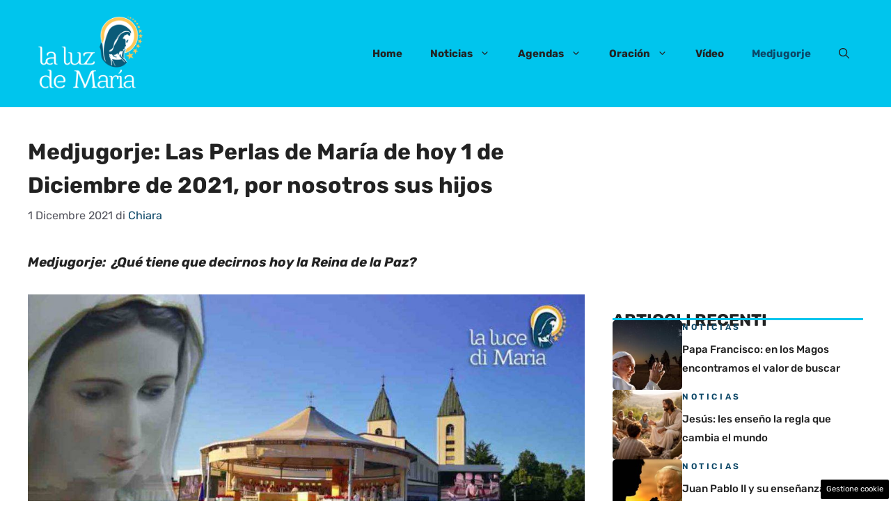

--- FILE ---
content_type: text/html; charset=UTF-8
request_url: https://www.laluzdemaria.com/2021/12/01/medjugorje-las-perlas-de-maria-de-hoy-1-de-diciembre-de-2021-por-nosotros-sus-hijos/
body_size: 16784
content:
<!DOCTYPE html> 
<html lang="it-IT"> 
<head>
<meta charset="UTF-8">
<link rel="preload" href="https://www.laluzdemaria.com/wp-content/cache/fvm/min/1749653008-csse1ba67da238255d9f002ee3ca889d9ad18cbf4b7ca6ff6f69b44cd9b5d9a7.css" as="style" media="all" /> 
<link rel="preload" href="https://www.laluzdemaria.com/wp-content/cache/fvm/min/1749653008-css427c9a801de133fe9a6ff5bab590498927a37f37cdc518f9c8d30005fcf64.css" as="style" media="all" /> 
<link rel="preload" href="https://www.laluzdemaria.com/wp-content/cache/fvm/min/1749653008-cssefd04fa262b882b1dda1f9be83de1605628854e46f45d3248bb55656ab84c.css" as="style" media="all" /> 
<link rel="preload" href="https://www.laluzdemaria.com/wp-content/cache/fvm/min/1749653008-cssb6bdf2602adcb5fc09be2f49b20e580ff3ff665277b0bc8f1e0c062da446b.css" as="style" media="all" />
<script data-cfasync="false">if(navigator.userAgent.match(/MSIE|Internet Explorer/i)||navigator.userAgent.match(/Trident\/7\..*?rv:11/i)){var href=document.location.href;if(!href.match(/[?&]iebrowser/)){if(href.indexOf("?")==-1){if(href.indexOf("#")==-1){document.location.href=href+"?iebrowser=1"}else{document.location.href=href.replace("#","?iebrowser=1#")}}else{if(href.indexOf("#")==-1){document.location.href=href+"&iebrowser=1"}else{document.location.href=href.replace("#","&iebrowser=1#")}}}}</script>
<script data-cfasync="false">class FVMLoader{constructor(e){this.triggerEvents=e,this.eventOptions={passive:!0},this.userEventListener=this.triggerListener.bind(this),this.delayedScripts={normal:[],async:[],defer:[]},this.allJQueries=[]}_addUserInteractionListener(e){this.triggerEvents.forEach(t=>window.addEventListener(t,e.userEventListener,e.eventOptions))}_removeUserInteractionListener(e){this.triggerEvents.forEach(t=>window.removeEventListener(t,e.userEventListener,e.eventOptions))}triggerListener(){this._removeUserInteractionListener(this),"loading"===document.readyState?document.addEventListener("DOMContentLoaded",this._loadEverythingNow.bind(this)):this._loadEverythingNow()}async _loadEverythingNow(){this._runAllDelayedCSS(),this._delayEventListeners(),this._delayJQueryReady(this),this._handleDocumentWrite(),this._registerAllDelayedScripts(),await this._loadScriptsFromList(this.delayedScripts.normal),await this._loadScriptsFromList(this.delayedScripts.defer),await this._loadScriptsFromList(this.delayedScripts.async),await this._triggerDOMContentLoaded(),await this._triggerWindowLoad(),window.dispatchEvent(new Event("wpr-allScriptsLoaded"))}_registerAllDelayedScripts(){document.querySelectorAll("script[type=fvmdelay]").forEach(e=>{e.hasAttribute("src")?e.hasAttribute("async")&&!1!==e.async?this.delayedScripts.async.push(e):e.hasAttribute("defer")&&!1!==e.defer||"module"===e.getAttribute("data-type")?this.delayedScripts.defer.push(e):this.delayedScripts.normal.push(e):this.delayedScripts.normal.push(e)})}_runAllDelayedCSS(){document.querySelectorAll("link[rel=fvmdelay]").forEach(e=>{e.setAttribute("rel","stylesheet")})}async _transformScript(e){return await this._requestAnimFrame(),new Promise(t=>{const n=document.createElement("script");let r;[...e.attributes].forEach(e=>{let t=e.nodeName;"type"!==t&&("data-type"===t&&(t="type",r=e.nodeValue),n.setAttribute(t,e.nodeValue))}),e.hasAttribute("src")?(n.addEventListener("load",t),n.addEventListener("error",t)):(n.text=e.text,t()),e.parentNode.replaceChild(n,e)})}async _loadScriptsFromList(e){const t=e.shift();return t?(await this._transformScript(t),this._loadScriptsFromList(e)):Promise.resolve()}_delayEventListeners(){let e={};function t(t,n){!function(t){function n(n){return e[t].eventsToRewrite.indexOf(n)>=0?"wpr-"+n:n}e[t]||(e[t]={originalFunctions:{add:t.addEventListener,remove:t.removeEventListener},eventsToRewrite:[]},t.addEventListener=function(){arguments[0]=n(arguments[0]),e[t].originalFunctions.add.apply(t,arguments)},t.removeEventListener=function(){arguments[0]=n(arguments[0]),e[t].originalFunctions.remove.apply(t,arguments)})}(t),e[t].eventsToRewrite.push(n)}function n(e,t){let n=e[t];Object.defineProperty(e,t,{get:()=>n||function(){},set(r){e["wpr"+t]=n=r}})}t(document,"DOMContentLoaded"),t(window,"DOMContentLoaded"),t(window,"load"),t(window,"pageshow"),t(document,"readystatechange"),n(document,"onreadystatechange"),n(window,"onload"),n(window,"onpageshow")}_delayJQueryReady(e){let t=window.jQuery;Object.defineProperty(window,"jQuery",{get:()=>t,set(n){if(n&&n.fn&&!e.allJQueries.includes(n)){n.fn.ready=n.fn.init.prototype.ready=function(t){e.domReadyFired?t.bind(document)(n):document.addEventListener("DOMContentLoaded2",()=>t.bind(document)(n))};const t=n.fn.on;n.fn.on=n.fn.init.prototype.on=function(){if(this[0]===window){function e(e){return e.split(" ").map(e=>"load"===e||0===e.indexOf("load.")?"wpr-jquery-load":e).join(" ")}"string"==typeof arguments[0]||arguments[0]instanceof String?arguments[0]=e(arguments[0]):"object"==typeof arguments[0]&&Object.keys(arguments[0]).forEach(t=>{delete Object.assign(arguments[0],{[e(t)]:arguments[0][t]})[t]})}return t.apply(this,arguments),this},e.allJQueries.push(n)}t=n}})}async _triggerDOMContentLoaded(){this.domReadyFired=!0,await this._requestAnimFrame(),document.dispatchEvent(new Event("DOMContentLoaded2")),await this._requestAnimFrame(),window.dispatchEvent(new Event("DOMContentLoaded2")),await this._requestAnimFrame(),document.dispatchEvent(new Event("wpr-readystatechange")),await this._requestAnimFrame(),document.wpronreadystatechange&&document.wpronreadystatechange()}async _triggerWindowLoad(){await this._requestAnimFrame(),window.dispatchEvent(new Event("wpr-load")),await this._requestAnimFrame(),window.wpronload&&window.wpronload(),await this._requestAnimFrame(),this.allJQueries.forEach(e=>e(window).trigger("wpr-jquery-load")),window.dispatchEvent(new Event("wpr-pageshow")),await this._requestAnimFrame(),window.wpronpageshow&&window.wpronpageshow()}_handleDocumentWrite(){const e=new Map;document.write=document.writeln=function(t){const n=document.currentScript,r=document.createRange(),i=n.parentElement;let a=e.get(n);void 0===a&&(a=n.nextSibling,e.set(n,a));const s=document.createDocumentFragment();r.setStart(s,0),s.appendChild(r.createContextualFragment(t)),i.insertBefore(s,a)}}async _requestAnimFrame(){return new Promise(e=>requestAnimationFrame(e))}static run(){const e=new FVMLoader(["keydown","mousemove","touchmove","touchstart","touchend","wheel"]);e._addUserInteractionListener(e)}}FVMLoader.run();</script>
<meta name='robots' content='index, follow, max-image-preview:large, max-snippet:-1, max-video-preview:-1' />
<meta name="viewport" content="width=device-width, initial-scale=1"><title>Medjugorje: Las Perlas de María de hoy 1 de Diciembre de 2021</title>
<meta name="description" content="Medjugorje, Mensaje del 25 de Febrero de 2000: “¡Queridos hijos! Despierten del sueño de incredulidad y pecado, ya que este es un tiempo de.." />
<link rel="canonical" href="https://www.laluzdemaria.com/2021/12/01/medjugorje-las-perlas-de-maria-de-hoy-1-de-diciembre-de-2021-por-nosotros-sus-hijos/" />
<meta property="og:locale" content="it_IT" />
<meta property="og:type" content="article" />
<meta property="og:title" content="Medjugorje: Las Perlas de María de hoy 1 de Diciembre de 2021" />
<meta property="og:description" content="Medjugorje, Mensaje del 25 de Febrero de 2000: “¡Queridos hijos! Despierten del sueño de incredulidad y pecado, ya que este es un tiempo de.." />
<meta property="og:url" content="https://www.laluzdemaria.com/2021/12/01/medjugorje-las-perlas-de-maria-de-hoy-1-de-diciembre-de-2021-por-nosotros-sus-hijos/" />
<meta property="og:site_name" content="La luz de Maria" />
<meta property="article:published_time" content="2021-12-01T17:12:56+00:00" />
<meta property="article:modified_time" content="2021-12-01T17:12:58+00:00" />
<meta property="og:image" content="https://www.laluzdemaria.com/wp-content/uploads/2019/11/Medjugorje.jpg" />
<meta property="og:image:width" content="1200" />
<meta property="og:image:height" content="513" />
<meta property="og:image:type" content="image/jpeg" />
<meta name="author" content="Chiara" />
<meta name="twitter:card" content="summary_large_image" />
<meta name="twitter:label1" content="Scritto da" />
<meta name="twitter:data1" content="Chiara" />
<meta name="twitter:label2" content="Tempo di lettura stimato" />
<meta name="twitter:data2" content="2 minuti" />
<script type="application/ld+json" class="yoast-schema-graph">{"@context":"https://schema.org","@graph":[{"@type":"Article","@id":"https://www.laluzdemaria.com/2021/12/01/medjugorje-las-perlas-de-maria-de-hoy-1-de-diciembre-de-2021-por-nosotros-sus-hijos/#article","isPartOf":{"@id":"https://www.laluzdemaria.com/2021/12/01/medjugorje-las-perlas-de-maria-de-hoy-1-de-diciembre-de-2021-por-nosotros-sus-hijos/"},"author":{"name":"Chiara","@id":"https://www.laluzdemaria.com/#/schema/person/ea3ea9bc94706981c62d4716c2cf668f"},"headline":"Medjugorje: Las Perlas de María de hoy 1 de Diciembre de 2021, por nosotros sus hijos","datePublished":"2021-12-01T17:12:56+00:00","dateModified":"2021-12-01T17:12:58+00:00","mainEntityOfPage":{"@id":"https://www.laluzdemaria.com/2021/12/01/medjugorje-las-perlas-de-maria-de-hoy-1-de-diciembre-de-2021-por-nosotros-sus-hijos/"},"wordCount":322,"commentCount":0,"publisher":{"@id":"https://www.laluzdemaria.com/#organization"},"image":{"@id":"https://www.laluzdemaria.com/2021/12/01/medjugorje-las-perlas-de-maria-de-hoy-1-de-diciembre-de-2021-por-nosotros-sus-hijos/#primaryimage"},"thumbnailUrl":"https://www.laluzdemaria.com/wp-content/uploads/2019/11/Medjugorje.jpg","keywords":["Medjugorje","Mensaje de Medjugorje","Virgen de Medjugorje"],"articleSection":["Medjugorje"],"inLanguage":"it-IT","potentialAction":[{"@type":"CommentAction","name":"Comment","target":["https://www.laluzdemaria.com/2021/12/01/medjugorje-las-perlas-de-maria-de-hoy-1-de-diciembre-de-2021-por-nosotros-sus-hijos/#respond"]}]},{"@type":"WebPage","@id":"https://www.laluzdemaria.com/2021/12/01/medjugorje-las-perlas-de-maria-de-hoy-1-de-diciembre-de-2021-por-nosotros-sus-hijos/","url":"https://www.laluzdemaria.com/2021/12/01/medjugorje-las-perlas-de-maria-de-hoy-1-de-diciembre-de-2021-por-nosotros-sus-hijos/","name":"Medjugorje: Las Perlas de María de hoy 1 de Diciembre de 2021","isPartOf":{"@id":"https://www.laluzdemaria.com/#website"},"primaryImageOfPage":{"@id":"https://www.laluzdemaria.com/2021/12/01/medjugorje-las-perlas-de-maria-de-hoy-1-de-diciembre-de-2021-por-nosotros-sus-hijos/#primaryimage"},"image":{"@id":"https://www.laluzdemaria.com/2021/12/01/medjugorje-las-perlas-de-maria-de-hoy-1-de-diciembre-de-2021-por-nosotros-sus-hijos/#primaryimage"},"thumbnailUrl":"https://www.laluzdemaria.com/wp-content/uploads/2019/11/Medjugorje.jpg","datePublished":"2021-12-01T17:12:56+00:00","dateModified":"2021-12-01T17:12:58+00:00","description":"Medjugorje, Mensaje del 25 de Febrero de 2000: “¡Queridos hijos! Despierten del sueño de incredulidad y pecado, ya que este es un tiempo de..","breadcrumb":{"@id":"https://www.laluzdemaria.com/2021/12/01/medjugorje-las-perlas-de-maria-de-hoy-1-de-diciembre-de-2021-por-nosotros-sus-hijos/#breadcrumb"},"inLanguage":"it-IT","potentialAction":[{"@type":"ReadAction","target":["https://www.laluzdemaria.com/2021/12/01/medjugorje-las-perlas-de-maria-de-hoy-1-de-diciembre-de-2021-por-nosotros-sus-hijos/"]}]},{"@type":"ImageObject","inLanguage":"it-IT","@id":"https://www.laluzdemaria.com/2021/12/01/medjugorje-las-perlas-de-maria-de-hoy-1-de-diciembre-de-2021-por-nosotros-sus-hijos/#primaryimage","url":"https://www.laluzdemaria.com/wp-content/uploads/2019/11/Medjugorje.jpg","contentUrl":"https://www.laluzdemaria.com/wp-content/uploads/2019/11/Medjugorje.jpg","width":1200,"height":513,"caption":"Medjugorje"},{"@type":"BreadcrumbList","@id":"https://www.laluzdemaria.com/2021/12/01/medjugorje-las-perlas-de-maria-de-hoy-1-de-diciembre-de-2021-por-nosotros-sus-hijos/#breadcrumb","itemListElement":[{"@type":"ListItem","position":1,"name":"Home","item":"https://www.laluzdemaria.com/"},{"@type":"ListItem","position":2,"name":"Medjugorje: Las Perlas de María de hoy 1 de Diciembre de 2021, por nosotros sus hijos"}]},{"@type":"WebSite","@id":"https://www.laluzdemaria.com/#website","url":"https://www.laluzdemaria.com/","name":"La luz de Maria","description":"","publisher":{"@id":"https://www.laluzdemaria.com/#organization"},"potentialAction":[{"@type":"SearchAction","target":{"@type":"EntryPoint","urlTemplate":"https://www.laluzdemaria.com/?s={search_term_string}"},"query-input":{"@type":"PropertyValueSpecification","valueRequired":true,"valueName":"search_term_string"}}],"inLanguage":"it-IT"},{"@type":"Organization","@id":"https://www.laluzdemaria.com/#organization","name":"La luz de Maria","url":"https://www.laluzdemaria.com/","logo":{"@type":"ImageObject","inLanguage":"it-IT","@id":"https://www.laluzdemaria.com/#/schema/logo/image/","url":"https://www.laluzdemaria.com/wp-content/uploads/2017/01/logoluz.png","contentUrl":"https://www.laluzdemaria.com/wp-content/uploads/2017/01/logoluz.png","width":416,"height":264,"caption":"La luz de Maria"},"image":{"@id":"https://www.laluzdemaria.com/#/schema/logo/image/"}},{"@type":"Person","@id":"https://www.laluzdemaria.com/#/schema/person/ea3ea9bc94706981c62d4716c2cf668f","name":"Chiara","image":{"@type":"ImageObject","inLanguage":"it-IT","@id":"https://www.laluzdemaria.com/#/schema/person/image/","url":"https://secure.gravatar.com/avatar/8624779351521d382dbce3b48e133d12?s=96&d=mm&r=g","contentUrl":"https://secure.gravatar.com/avatar/8624779351521d382dbce3b48e133d12?s=96&d=mm&r=g","caption":"Chiara"},"url":"https://www.laluzdemaria.com/author/chiara/"}]}</script>
<link rel="alternate" type="application/rss+xml" title="La luz de Maria &raquo; Feed" href="https://www.laluzdemaria.com/feed/" />
<link rel="alternate" type="application/rss+xml" title="La luz de Maria &raquo; Feed dei commenti" href="https://www.laluzdemaria.com/comments/feed/" /> 
<style media="all">img:is([sizes="auto" i],[sizes^="auto," i]){contain-intrinsic-size:3000px 1500px}</style> 
<link rel="amphtml" href="https://www.laluzdemaria.com/2021/12/01/medjugorje-las-perlas-de-maria-de-hoy-1-de-diciembre-de-2021-por-nosotros-sus-hijos/amp/" /> 
<link rel='stylesheet' id='wp-block-library-css' href='https://www.laluzdemaria.com/wp-content/cache/fvm/min/1749653008-csse1ba67da238255d9f002ee3ca889d9ad18cbf4b7ca6ff6f69b44cd9b5d9a7.css' media='all' /> 
<style id='classic-theme-styles-inline-css' media="all">/*! This file is auto-generated */ .wp-block-button__link{color:#fff;background-color:#32373c;border-radius:9999px;box-shadow:none;text-decoration:none;padding:calc(.667em + 2px) calc(1.333em + 2px);font-size:1.125em}.wp-block-file__button{background:#32373c;color:#fff;text-decoration:none}</style> 
<style id='global-styles-inline-css' media="all">:root{--wp--preset--aspect-ratio--square:1;--wp--preset--aspect-ratio--4-3:4/3;--wp--preset--aspect-ratio--3-4:3/4;--wp--preset--aspect-ratio--3-2:3/2;--wp--preset--aspect-ratio--2-3:2/3;--wp--preset--aspect-ratio--16-9:16/9;--wp--preset--aspect-ratio--9-16:9/16;--wp--preset--color--black:#000000;--wp--preset--color--cyan-bluish-gray:#abb8c3;--wp--preset--color--white:#ffffff;--wp--preset--color--pale-pink:#f78da7;--wp--preset--color--vivid-red:#cf2e2e;--wp--preset--color--luminous-vivid-orange:#ff6900;--wp--preset--color--luminous-vivid-amber:#fcb900;--wp--preset--color--light-green-cyan:#7bdcb5;--wp--preset--color--vivid-green-cyan:#00d084;--wp--preset--color--pale-cyan-blue:#8ed1fc;--wp--preset--color--vivid-cyan-blue:#0693e3;--wp--preset--color--vivid-purple:#9b51e0;--wp--preset--color--contrast:var(--contrast);--wp--preset--color--contrast-2:var(--contrast-2);--wp--preset--color--contrast-3:var(--contrast-3);--wp--preset--color--base:var(--base);--wp--preset--color--base-2:var(--base-2);--wp--preset--color--base-3:var(--base-3);--wp--preset--color--accent:var(--accent);--wp--preset--color--accent-2:var(--accent-2);--wp--preset--gradient--vivid-cyan-blue-to-vivid-purple:linear-gradient(135deg,rgba(6,147,227,1) 0%,rgb(155,81,224) 100%);--wp--preset--gradient--light-green-cyan-to-vivid-green-cyan:linear-gradient(135deg,rgb(122,220,180) 0%,rgb(0,208,130) 100%);--wp--preset--gradient--luminous-vivid-amber-to-luminous-vivid-orange:linear-gradient(135deg,rgba(252,185,0,1) 0%,rgba(255,105,0,1) 100%);--wp--preset--gradient--luminous-vivid-orange-to-vivid-red:linear-gradient(135deg,rgba(255,105,0,1) 0%,rgb(207,46,46) 100%);--wp--preset--gradient--very-light-gray-to-cyan-bluish-gray:linear-gradient(135deg,rgb(238,238,238) 0%,rgb(169,184,195) 100%);--wp--preset--gradient--cool-to-warm-spectrum:linear-gradient(135deg,rgb(74,234,220) 0%,rgb(151,120,209) 20%,rgb(207,42,186) 40%,rgb(238,44,130) 60%,rgb(251,105,98) 80%,rgb(254,248,76) 100%);--wp--preset--gradient--blush-light-purple:linear-gradient(135deg,rgb(255,206,236) 0%,rgb(152,150,240) 100%);--wp--preset--gradient--blush-bordeaux:linear-gradient(135deg,rgb(254,205,165) 0%,rgb(254,45,45) 50%,rgb(107,0,62) 100%);--wp--preset--gradient--luminous-dusk:linear-gradient(135deg,rgb(255,203,112) 0%,rgb(199,81,192) 50%,rgb(65,88,208) 100%);--wp--preset--gradient--pale-ocean:linear-gradient(135deg,rgb(255,245,203) 0%,rgb(182,227,212) 50%,rgb(51,167,181) 100%);--wp--preset--gradient--electric-grass:linear-gradient(135deg,rgb(202,248,128) 0%,rgb(113,206,126) 100%);--wp--preset--gradient--midnight:linear-gradient(135deg,rgb(2,3,129) 0%,rgb(40,116,252) 100%);--wp--preset--font-size--small:13px;--wp--preset--font-size--medium:20px;--wp--preset--font-size--large:36px;--wp--preset--font-size--x-large:42px;--wp--preset--spacing--20:0.44rem;--wp--preset--spacing--30:0.67rem;--wp--preset--spacing--40:1rem;--wp--preset--spacing--50:1.5rem;--wp--preset--spacing--60:2.25rem;--wp--preset--spacing--70:3.38rem;--wp--preset--spacing--80:5.06rem;--wp--preset--shadow--natural:6px 6px 9px rgba(0, 0, 0, 0.2);--wp--preset--shadow--deep:12px 12px 50px rgba(0, 0, 0, 0.4);--wp--preset--shadow--sharp:6px 6px 0px rgba(0, 0, 0, 0.2);--wp--preset--shadow--outlined:6px 6px 0px -3px rgba(255, 255, 255, 1), 6px 6px rgba(0, 0, 0, 1);--wp--preset--shadow--crisp:6px 6px 0px rgba(0, 0, 0, 1)}:where(.is-layout-flex){gap:.5em}:where(.is-layout-grid){gap:.5em}body .is-layout-flex{display:flex}.is-layout-flex{flex-wrap:wrap;align-items:center}.is-layout-flex>:is(*,div){margin:0}body .is-layout-grid{display:grid}.is-layout-grid>:is(*,div){margin:0}:where(.wp-block-columns.is-layout-flex){gap:2em}:where(.wp-block-columns.is-layout-grid){gap:2em}:where(.wp-block-post-template.is-layout-flex){gap:1.25em}:where(.wp-block-post-template.is-layout-grid){gap:1.25em}.has-black-color{color:var(--wp--preset--color--black)!important}.has-cyan-bluish-gray-color{color:var(--wp--preset--color--cyan-bluish-gray)!important}.has-white-color{color:var(--wp--preset--color--white)!important}.has-pale-pink-color{color:var(--wp--preset--color--pale-pink)!important}.has-vivid-red-color{color:var(--wp--preset--color--vivid-red)!important}.has-luminous-vivid-orange-color{color:var(--wp--preset--color--luminous-vivid-orange)!important}.has-luminous-vivid-amber-color{color:var(--wp--preset--color--luminous-vivid-amber)!important}.has-light-green-cyan-color{color:var(--wp--preset--color--light-green-cyan)!important}.has-vivid-green-cyan-color{color:var(--wp--preset--color--vivid-green-cyan)!important}.has-pale-cyan-blue-color{color:var(--wp--preset--color--pale-cyan-blue)!important}.has-vivid-cyan-blue-color{color:var(--wp--preset--color--vivid-cyan-blue)!important}.has-vivid-purple-color{color:var(--wp--preset--color--vivid-purple)!important}.has-black-background-color{background-color:var(--wp--preset--color--black)!important}.has-cyan-bluish-gray-background-color{background-color:var(--wp--preset--color--cyan-bluish-gray)!important}.has-white-background-color{background-color:var(--wp--preset--color--white)!important}.has-pale-pink-background-color{background-color:var(--wp--preset--color--pale-pink)!important}.has-vivid-red-background-color{background-color:var(--wp--preset--color--vivid-red)!important}.has-luminous-vivid-orange-background-color{background-color:var(--wp--preset--color--luminous-vivid-orange)!important}.has-luminous-vivid-amber-background-color{background-color:var(--wp--preset--color--luminous-vivid-amber)!important}.has-light-green-cyan-background-color{background-color:var(--wp--preset--color--light-green-cyan)!important}.has-vivid-green-cyan-background-color{background-color:var(--wp--preset--color--vivid-green-cyan)!important}.has-pale-cyan-blue-background-color{background-color:var(--wp--preset--color--pale-cyan-blue)!important}.has-vivid-cyan-blue-background-color{background-color:var(--wp--preset--color--vivid-cyan-blue)!important}.has-vivid-purple-background-color{background-color:var(--wp--preset--color--vivid-purple)!important}.has-black-border-color{border-color:var(--wp--preset--color--black)!important}.has-cyan-bluish-gray-border-color{border-color:var(--wp--preset--color--cyan-bluish-gray)!important}.has-white-border-color{border-color:var(--wp--preset--color--white)!important}.has-pale-pink-border-color{border-color:var(--wp--preset--color--pale-pink)!important}.has-vivid-red-border-color{border-color:var(--wp--preset--color--vivid-red)!important}.has-luminous-vivid-orange-border-color{border-color:var(--wp--preset--color--luminous-vivid-orange)!important}.has-luminous-vivid-amber-border-color{border-color:var(--wp--preset--color--luminous-vivid-amber)!important}.has-light-green-cyan-border-color{border-color:var(--wp--preset--color--light-green-cyan)!important}.has-vivid-green-cyan-border-color{border-color:var(--wp--preset--color--vivid-green-cyan)!important}.has-pale-cyan-blue-border-color{border-color:var(--wp--preset--color--pale-cyan-blue)!important}.has-vivid-cyan-blue-border-color{border-color:var(--wp--preset--color--vivid-cyan-blue)!important}.has-vivid-purple-border-color{border-color:var(--wp--preset--color--vivid-purple)!important}.has-vivid-cyan-blue-to-vivid-purple-gradient-background{background:var(--wp--preset--gradient--vivid-cyan-blue-to-vivid-purple)!important}.has-light-green-cyan-to-vivid-green-cyan-gradient-background{background:var(--wp--preset--gradient--light-green-cyan-to-vivid-green-cyan)!important}.has-luminous-vivid-amber-to-luminous-vivid-orange-gradient-background{background:var(--wp--preset--gradient--luminous-vivid-amber-to-luminous-vivid-orange)!important}.has-luminous-vivid-orange-to-vivid-red-gradient-background{background:var(--wp--preset--gradient--luminous-vivid-orange-to-vivid-red)!important}.has-very-light-gray-to-cyan-bluish-gray-gradient-background{background:var(--wp--preset--gradient--very-light-gray-to-cyan-bluish-gray)!important}.has-cool-to-warm-spectrum-gradient-background{background:var(--wp--preset--gradient--cool-to-warm-spectrum)!important}.has-blush-light-purple-gradient-background{background:var(--wp--preset--gradient--blush-light-purple)!important}.has-blush-bordeaux-gradient-background{background:var(--wp--preset--gradient--blush-bordeaux)!important}.has-luminous-dusk-gradient-background{background:var(--wp--preset--gradient--luminous-dusk)!important}.has-pale-ocean-gradient-background{background:var(--wp--preset--gradient--pale-ocean)!important}.has-electric-grass-gradient-background{background:var(--wp--preset--gradient--electric-grass)!important}.has-midnight-gradient-background{background:var(--wp--preset--gradient--midnight)!important}.has-small-font-size{font-size:var(--wp--preset--font-size--small)!important}.has-medium-font-size{font-size:var(--wp--preset--font-size--medium)!important}.has-large-font-size{font-size:var(--wp--preset--font-size--large)!important}.has-x-large-font-size{font-size:var(--wp--preset--font-size--x-large)!important}:where(.wp-block-post-template.is-layout-flex){gap:1.25em}:where(.wp-block-post-template.is-layout-grid){gap:1.25em}:where(.wp-block-columns.is-layout-flex){gap:2em}:where(.wp-block-columns.is-layout-grid){gap:2em}:root :where(.wp-block-pullquote){font-size:1.5em;line-height:1.6}</style> 
<link rel='stylesheet' id='adser-css' href='https://www.laluzdemaria.com/wp-content/cache/fvm/min/1749653008-css427c9a801de133fe9a6ff5bab590498927a37f37cdc518f9c8d30005fcf64.css' media='all' /> 
<link rel='stylesheet' id='generate-style-css' href='https://www.laluzdemaria.com/wp-content/cache/fvm/min/1749653008-cssefd04fa262b882b1dda1f9be83de1605628854e46f45d3248bb55656ab84c.css' media='all' /> 
<style id='generate-style-inline-css' media="all">body{background-color:var(--base-3);color:var(--contrast)}a{color:var(--accent)}a:hover,a:focus{text-decoration:underline}.entry-title a,.site-branding a,a.button,.wp-block-button__link,.main-navigation a{text-decoration:none}a:hover,a:focus,a:active{color:var(--contrast)}.grid-container{max-width:1280px}.wp-block-group__inner-container{max-width:1280px;margin-left:auto;margin-right:auto}.site-header .header-image{width:180px}:root{--contrast:#222222;--contrast-2:#575760;--contrast-3:#b2b2be;--base:#f0f0f0;--base-2:#f7f8f9;--base-3:#ffffff;--accent:#0C4767;--accent-2:#00c5ed}:root .has-contrast-color{color:var(--contrast)}:root .has-contrast-background-color{background-color:var(--contrast)}:root .has-contrast-2-color{color:var(--contrast-2)}:root .has-contrast-2-background-color{background-color:var(--contrast-2)}:root .has-contrast-3-color{color:var(--contrast-3)}:root .has-contrast-3-background-color{background-color:var(--contrast-3)}:root .has-base-color{color:var(--base)}:root .has-base-background-color{background-color:var(--base)}:root .has-base-2-color{color:var(--base-2)}:root .has-base-2-background-color{background-color:var(--base-2)}:root .has-base-3-color{color:var(--base-3)}:root .has-base-3-background-color{background-color:var(--base-3)}:root .has-accent-color{color:var(--accent)}:root .has-accent-background-color{background-color:var(--accent)}:root .has-accent-2-color{color:var(--accent-2)}:root .has-accent-2-background-color{background-color:var(--accent-2)}.gp-modal:not(.gp-modal--open):not(.gp-modal--transition){display:none}.gp-modal--transition:not(.gp-modal--open){pointer-events:none}.gp-modal-overlay:not(.gp-modal-overlay--open):not(.gp-modal--transition){display:none}.gp-modal__overlay{display:none;position:fixed;top:0;left:0;right:0;bottom:0;background:rgba(0,0,0,.2);display:flex;justify-content:center;align-items:center;z-index:10000;backdrop-filter:blur(3px);transition:opacity 500ms ease;opacity:0}.gp-modal--open:not(.gp-modal--transition) .gp-modal__overlay{opacity:1}.gp-modal__container{max-width:100%;max-height:100vh;transform:scale(.9);transition:transform 500ms ease;padding:0 10px}.gp-modal--open:not(.gp-modal--transition) .gp-modal__container{transform:scale(1)}.search-modal-fields{display:flex}.gp-search-modal .gp-modal__overlay{align-items:flex-start;padding-top:25vh;background:var(--gp-search-modal-overlay-bg-color)}.search-modal-form{width:500px;max-width:100%;background-color:var(--gp-search-modal-bg-color);color:var(--gp-search-modal-text-color)}.search-modal-form .search-field,.search-modal-form .search-field:focus{width:100%;height:60px;background-color:transparent;border:0;appearance:none;color:currentColor}.search-modal-fields button,.search-modal-fields button:active,.search-modal-fields button:focus,.search-modal-fields button:hover{background-color:transparent;border:0;color:currentColor;width:60px}body,button,input,select,textarea{font-family:Rubik,sans-serif;font-size:19px}body{line-height:1.8}h2{font-weight:600;text-transform:initial;font-size:28px;line-height:1.4em}@media (max-width:768px){h2{font-size:22px}}h1{font-weight:700;text-transform:initial;font-size:32px;line-height:1.5em}h3{font-weight:600;text-transform:capitalize;font-size:26px;line-height:1.4em}h6{font-weight:400;text-transform:uppercase;font-size:13px;letter-spacing:1px;line-height:1em;margin-bottom:13px}h4{font-weight:600;text-transform:uppercase;font-size:19px;letter-spacing:1px;line-height:1.4em;margin-bottom:0}.main-navigation a,.main-navigation .menu-toggle,.main-navigation .menu-bar-items{font-weight:700}.top-bar{background-color:#636363;color:#fff}.top-bar a{color:#fff}.top-bar a:hover{color:#303030}.site-header{background-color:var(--accent-2)}.main-title a,.main-title a:hover{color:var(--contrast)}.site-description{color:var(--contrast-2)}.main-navigation .main-nav ul li a,.main-navigation .menu-toggle,.main-navigation .menu-bar-items{color:var(--contrast)}.main-navigation .main-nav ul li:not([class*="current-menu-"]):hover>a,.main-navigation .main-nav ul li:not([class*="current-menu-"]):focus>a,.main-navigation .main-nav ul li.sfHover:not([class*="current-menu-"])>a,.main-navigation .menu-bar-item:hover>a,.main-navigation .menu-bar-item.sfHover>a{color:var(--accent)}button.menu-toggle:hover,button.menu-toggle:focus{color:var(--contrast)}.main-navigation .main-nav ul li[class*="current-menu-"]>a{color:var(--accent)}.navigation-search input[type="search"],.navigation-search input[type="search"]:active,.navigation-search input[type="search"]:focus,.main-navigation .main-nav ul li.search-item.active>a,.main-navigation .menu-bar-items .search-item.active>a{color:var(--accent)}.main-navigation ul ul{background-color:var(--base)}.separate-containers .inside-article,.separate-containers .comments-area,.separate-containers .page-header,.one-container .container,.separate-containers .paging-navigation,.inside-page-header{background-color:var(--base-3)}.entry-title a{color:var(--contrast)}.entry-title a:hover{color:var(--contrast-2)}.entry-meta{color:var(--contrast-2)}.sidebar .widget{background-color:var(--base-3)}.footer-widgets{color:var(--base-3);background-color:var(--contrast)}.footer-widgets a{color:var(--base-3)}.footer-widgets a:hover{color:var(--base-3)}.site-info{color:var(--base-3);background-color:#0066bf}.site-info a{color:var(--base-3)}.site-info a:hover{color:var(--base-3)}.footer-bar .widget_nav_menu .current-menu-item a{color:var(--base-3)}input[type="text"],input[type="email"],input[type="url"],input[type="password"],input[type="search"],input[type="tel"],input[type="number"],textarea,select{color:var(--contrast);background-color:var(--base-2);border-color:var(--base)}input[type="text"]:focus,input[type="email"]:focus,input[type="url"]:focus,input[type="password"]:focus,input[type="search"]:focus,input[type="tel"]:focus,input[type="number"]:focus,textarea:focus,select:focus{color:var(--contrast);background-color:var(--base-2);border-color:var(--contrast-3)}button,html input[type="button"],input[type="reset"],input[type="submit"],a.button,a.wp-block-button__link:not(.has-background){color:#fff;background-color:#55555e}button:hover,html input[type="button"]:hover,input[type="reset"]:hover,input[type="submit"]:hover,a.button:hover,button:focus,html input[type="button"]:focus,input[type="reset"]:focus,input[type="submit"]:focus,a.button:focus,a.wp-block-button__link:not(.has-background):active,a.wp-block-button__link:not(.has-background):focus,a.wp-block-button__link:not(.has-background):hover{color:#fff;background-color:#3f4047}a.generate-back-to-top{background-color:rgba(0,0,0,.4);color:#fff}a.generate-back-to-top:hover,a.generate-back-to-top:focus{background-color:rgba(0,0,0,.6);color:#fff}:root{--gp-search-modal-bg-color:var(--base-3);--gp-search-modal-text-color:var(--contrast);--gp-search-modal-overlay-bg-color:rgba(0,0,0,0.2)}@media (max-width:768px){.main-navigation .menu-bar-item:hover>a,.main-navigation .menu-bar-item.sfHover>a{background:none;color:var(--contrast)}}.nav-below-header .main-navigation .inside-navigation.grid-container,.nav-above-header .main-navigation .inside-navigation.grid-container{padding:0 20px 0 20px}.site-main .wp-block-group__inner-container{padding:40px}.separate-containers .paging-navigation{padding-top:20px;padding-bottom:20px}.entry-content .alignwide,body:not(.no-sidebar) .entry-content .alignfull{margin-left:-40px;width:calc(100% + 80px);max-width:calc(100% + 80px)}.rtl .menu-item-has-children .dropdown-menu-toggle{padding-left:20px}.rtl .main-navigation .main-nav ul li.menu-item-has-children>a{padding-right:20px}@media (max-width:768px){.separate-containers .inside-article,.separate-containers .comments-area,.separate-containers .page-header,.separate-containers .paging-navigation,.one-container .site-content,.inside-page-header{padding:30px}.site-main .wp-block-group__inner-container{padding:30px}.inside-top-bar{padding-right:30px;padding-left:30px}.inside-header{padding-right:30px;padding-left:30px}.widget-area .widget{padding-top:30px;padding-right:30px;padding-bottom:30px;padding-left:30px}.footer-widgets-container{padding-top:30px;padding-right:30px;padding-bottom:30px;padding-left:30px}.inside-site-info{padding-right:30px;padding-left:30px}.entry-content .alignwide,body:not(.no-sidebar) .entry-content .alignfull{margin-left:-30px;width:calc(100% + 60px);max-width:calc(100% + 60px)}.one-container .site-main .paging-navigation{margin-bottom:20px}}.is-right-sidebar{width:30%}.is-left-sidebar{width:30%}.site-content .content-area{width:70%}@media (max-width:768px){.main-navigation .menu-toggle,.sidebar-nav-mobile:not(#sticky-placeholder){display:block}.main-navigation ul,.gen-sidebar-nav,.main-navigation:not(.slideout-navigation):not(.toggled) .main-nav>ul,.has-inline-mobile-toggle #site-navigation .inside-navigation>*:not(.navigation-search):not(.main-nav){display:none}.nav-align-right .inside-navigation,.nav-align-center .inside-navigation{justify-content:space-between}.has-inline-mobile-toggle .mobile-menu-control-wrapper{display:flex;flex-wrap:wrap}.has-inline-mobile-toggle .inside-header{flex-direction:row;text-align:left;flex-wrap:wrap}.has-inline-mobile-toggle .header-widget,.has-inline-mobile-toggle #site-navigation{flex-basis:100%}.nav-float-left .has-inline-mobile-toggle #site-navigation{order:10}}.dynamic-author-image-rounded{border-radius:100%}.dynamic-featured-image,.dynamic-author-image{vertical-align:middle}.one-container.blog .dynamic-content-template:not(:last-child),.one-container.archive .dynamic-content-template:not(:last-child){padding-bottom:0}.dynamic-entry-excerpt>p:last-child{margin-bottom:0}</style> 
<link rel='stylesheet' id='generate-google-fonts-css' href='https://www.laluzdemaria.com/wp-content/cache/fvm/min/1749653008-cssb6bdf2602adcb5fc09be2f49b20e580ff3ff665277b0bc8f1e0c062da446b.css' media='all' /> 
<style id='generateblocks-inline-css' media="all">.gb-container.gb-tabs__item:not(.gb-tabs__item-open){display:none}.gb-container-d0a86651{display:flex;flex-wrap:wrap;align-items:center;column-gap:20px;row-gap:20px;color:var(--contrast)}.gb-container-d0a86651 a{color:var(--contrast)}.gb-container-d0a86651 a:hover{color:var(--contrast)}.gb-container-bcbc46ac{flex-basis:100%;text-align:center;border-top:3px solid var(--accent-2)}.gb-container-e9bed0be{flex-basis:100%}.gb-container-03919c55{height:100%;display:flex;align-items:flex-start;column-gap:20px}.gb-grid-wrapper>.gb-grid-column-03919c55{width:100%}.gb-container-3ff058ae{flex-shrink:0;flex-basis:100px}.gb-container-c551a107{flex-shrink:1}h3.gb-headline-9e06b5e3{flex-basis:100%;font-size:24px;font-weight:700;text-transform:uppercase;margin-bottom:-20px;color:var(--main-title)}p.gb-headline-14dcdb64{font-size:12px;letter-spacing:.3em;font-weight:600;text-transform:uppercase;margin-bottom:8px;color:var(--accent)}p.gb-headline-14dcdb64 a{color:var(--accent)}p.gb-headline-14dcdb64 a:hover{color:var(--global-color-10)}div.gb-headline-040f2ffe{font-size:15px;font-weight:500;margin-bottom:5px;color:var(--main-title)}div.gb-headline-040f2ffe a{color:var(--main-title)}.gb-grid-wrapper-b3929361{display:flex;flex-wrap:wrap;row-gap:20px}.gb-grid-wrapper-b3929361>.gb-grid-column{box-sizing:border-box}.gb-image-95849c3e{border-radius:5%;width:100%;object-fit:cover;vertical-align:middle}@media (max-width:1024px){.gb-grid-wrapper-b3929361{margin-left:-20px}.gb-grid-wrapper-b3929361>.gb-grid-column{padding-left:20px}}@media (max-width:767px){.gb-container-d0a86651{text-align:center;padding-top:40px}.gb-container-bcbc46ac{width:100%}.gb-grid-wrapper>.gb-grid-column-bcbc46ac{width:100%}.gb-container-3ff058ae{width:50%;text-align:center}.gb-grid-wrapper>.gb-grid-column-3ff058ae{width:50%}.gb-container-c551a107{width:50%;text-align:left}.gb-grid-wrapper>.gb-grid-column-c551a107{width:50%}h3.gb-headline-9e06b5e3{text-align:left}p.gb-headline-14dcdb64{text-align:left}div.gb-headline-040f2ffe{text-align:left}}.gb-container .wp-block-image img{vertical-align:middle}.gb-grid-wrapper .wp-block-image{margin-bottom:0}.gb-highlight{background:none}.gb-container-link{position:absolute;top:0;right:0;bottom:0;left:0;z-index:99}</style> 
<script>var adser = {"pagetype":"article","category":["Medjugorje"],"category_iab":[""],"hot":false,"cmp":"clickio","cmp_params":"\/\/clickiocmp.com\/t\/consent_232473.js","_admanager":1,"_mgid":"https:\/\/jsc.mgid.com\/l\/a\/laluzdemaria.com.1540256.js"}</script>
<script defer src="https://www.googletagmanager.com/gtag/js?id=G-9TFF2DZKT7"></script>
<script>
window.dataLayer = window.dataLayer || [];
function gtag(){dataLayer.push(arguments);}
gtag('js', new Date());
gtag('config', 'G-9TFF2DZKT7');
</script>
<style media="all">#tca-sticky{display:none}@media only screen and (max-width:600px){BODY{margin-top:100px!important}#tca-sticky{display:flex}}</style> 
<link rel="icon" href="https://www.laluzdemaria.com/wp-content/uploads/2017/01/cropped-logoluz-192x192.png" sizes="192x192" /> 
</head>
<body class="post-template-default single single-post postid-17714 single-format-standard wp-custom-logo wp-embed-responsive post-image-above-header post-image-aligned-center right-sidebar nav-float-right one-container header-aligned-left dropdown-hover" itemtype="https://schema.org/Blog" itemscope> <a class="screen-reader-text skip-link" href="#content" title="Vai al contenuto">Vai al contenuto</a> <header class="site-header has-inline-mobile-toggle" id="masthead" aria-label="Sito" itemtype="https://schema.org/WPHeader" itemscope> <div class="inside-header grid-container"> <div class="site-logo"> <a href="https://www.laluzdemaria.com/" rel="home"> <img class="header-image is-logo-image" alt="La luz de Maria" src="https://www.laluzdemaria.com/wp-content/uploads/2017/01/logoluz.png" width="416" height="264" /> </a> </div> <nav class="main-navigation mobile-menu-control-wrapper" id="mobile-menu-control-wrapper" aria-label="Attiva/Disattiva dispositivi mobili"> <div class="menu-bar-items"> <span class="menu-bar-item"> <a href="#" role="button" aria-label="Apri ricerca" data-gpmodal-trigger="gp-search"><span class="gp-icon icon-search"><svg viewBox="0 0 512 512" aria-hidden="true" xmlns="http://www.w3.org/2000/svg" width="1em" height="1em"><path fill-rule="evenodd" clip-rule="evenodd" d="M208 48c-88.366 0-160 71.634-160 160s71.634 160 160 160 160-71.634 160-160S296.366 48 208 48zM0 208C0 93.125 93.125 0 208 0s208 93.125 208 208c0 48.741-16.765 93.566-44.843 129.024l133.826 134.018c9.366 9.379 9.355 24.575-.025 33.941-9.379 9.366-24.575 9.355-33.941-.025L337.238 370.987C301.747 399.167 256.839 416 208 416 93.125 416 0 322.875 0 208z" /></svg><svg viewBox="0 0 512 512" aria-hidden="true" xmlns="http://www.w3.org/2000/svg" width="1em" height="1em"><path d="M71.029 71.029c9.373-9.372 24.569-9.372 33.942 0L256 222.059l151.029-151.03c9.373-9.372 24.569-9.372 33.942 0 9.372 9.373 9.372 24.569 0 33.942L289.941 256l151.03 151.029c9.372 9.373 9.372 24.569 0 33.942-9.373 9.372-24.569 9.372-33.942 0L256 289.941l-151.029 151.03c-9.373 9.372-24.569 9.372-33.942 0-9.372-9.373-9.372-24.569 0-33.942L222.059 256 71.029 104.971c-9.372-9.373-9.372-24.569 0-33.942z" /></svg></span></a> </span> </div> <button data-nav="site-navigation" class="menu-toggle" aria-controls="primary-menu" aria-expanded="false"> <span class="gp-icon icon-menu-bars"><svg viewBox="0 0 512 512" aria-hidden="true" xmlns="http://www.w3.org/2000/svg" width="1em" height="1em"><path d="M0 96c0-13.255 10.745-24 24-24h464c13.255 0 24 10.745 24 24s-10.745 24-24 24H24c-13.255 0-24-10.745-24-24zm0 160c0-13.255 10.745-24 24-24h464c13.255 0 24 10.745 24 24s-10.745 24-24 24H24c-13.255 0-24-10.745-24-24zm0 160c0-13.255 10.745-24 24-24h464c13.255 0 24 10.745 24 24s-10.745 24-24 24H24c-13.255 0-24-10.745-24-24z" /></svg><svg viewBox="0 0 512 512" aria-hidden="true" xmlns="http://www.w3.org/2000/svg" width="1em" height="1em"><path d="M71.029 71.029c9.373-9.372 24.569-9.372 33.942 0L256 222.059l151.029-151.03c9.373-9.372 24.569-9.372 33.942 0 9.372 9.373 9.372 24.569 0 33.942L289.941 256l151.03 151.029c9.372 9.373 9.372 24.569 0 33.942-9.373 9.372-24.569 9.372-33.942 0L256 289.941l-151.029 151.03c-9.373 9.372-24.569 9.372-33.942 0-9.372-9.373-9.372-24.569 0-33.942L222.059 256 71.029 104.971c-9.372-9.373-9.372-24.569 0-33.942z" /></svg></span><span class="screen-reader-text">Menu</span> </button> </nav> <nav class="main-navigation has-menu-bar-items sub-menu-right" id="site-navigation" aria-label="Principale" itemtype="https://schema.org/SiteNavigationElement" itemscope> <div class="inside-navigation grid-container"> <button class="menu-toggle" aria-controls="primary-menu" aria-expanded="false"> <span class="gp-icon icon-menu-bars"><svg viewBox="0 0 512 512" aria-hidden="true" xmlns="http://www.w3.org/2000/svg" width="1em" height="1em"><path d="M0 96c0-13.255 10.745-24 24-24h464c13.255 0 24 10.745 24 24s-10.745 24-24 24H24c-13.255 0-24-10.745-24-24zm0 160c0-13.255 10.745-24 24-24h464c13.255 0 24 10.745 24 24s-10.745 24-24 24H24c-13.255 0-24-10.745-24-24zm0 160c0-13.255 10.745-24 24-24h464c13.255 0 24 10.745 24 24s-10.745 24-24 24H24c-13.255 0-24-10.745-24-24z" /></svg><svg viewBox="0 0 512 512" aria-hidden="true" xmlns="http://www.w3.org/2000/svg" width="1em" height="1em"><path d="M71.029 71.029c9.373-9.372 24.569-9.372 33.942 0L256 222.059l151.029-151.03c9.373-9.372 24.569-9.372 33.942 0 9.372 9.373 9.372 24.569 0 33.942L289.941 256l151.03 151.029c9.372 9.373 9.372 24.569 0 33.942-9.373 9.372-24.569 9.372-33.942 0L256 289.941l-151.029 151.03c-9.373 9.372-24.569 9.372-33.942 0-9.372-9.373-9.372-24.569 0-33.942L222.059 256 71.029 104.971c-9.372-9.373-9.372-24.569 0-33.942z" /></svg></span><span class="mobile-menu">Menu</span> </button> <div id="primary-menu" class="main-nav"><ul id="menu-menu-1" class="menu sf-menu"><li id="menu-item-12" class="menu-item menu-item-type-custom menu-item-object-custom menu-item-home menu-item-12"><a href="https://www.laluzdemaria.com/">Home</a></li> <li id="menu-item-19" class="menu-item menu-item-type-taxonomy menu-item-object-category menu-item-has-children menu-item-19"><a href="https://www.laluzdemaria.com/category/noticias/">Noticias<span role="presentation" class="dropdown-menu-toggle"><span class="gp-icon icon-arrow"><svg viewBox="0 0 330 512" aria-hidden="true" xmlns="http://www.w3.org/2000/svg" width="1em" height="1em"><path d="M305.913 197.085c0 2.266-1.133 4.815-2.833 6.514L171.087 335.593c-1.7 1.7-4.249 2.832-6.515 2.832s-4.815-1.133-6.515-2.832L26.064 203.599c-1.7-1.7-2.832-4.248-2.832-6.514s1.132-4.816 2.832-6.515l14.162-14.163c1.7-1.699 3.966-2.832 6.515-2.832 2.266 0 4.815 1.133 6.515 2.832l111.316 111.317 111.316-111.317c1.7-1.699 4.249-2.832 6.515-2.832s4.815 1.133 6.515 2.832l14.162 14.163c1.7 1.7 2.833 4.249 2.833 6.515z" /></svg></span></span></a> <ul class="sub-menu"> <li id="menu-item-17" class="menu-item menu-item-type-taxonomy menu-item-object-category menu-item-17"><a href="https://www.laluzdemaria.com/category/historia-de-vida/">Historia de vida</a></li> <li id="menu-item-16" class="menu-item menu-item-type-taxonomy menu-item-object-category menu-item-16"><a href="https://www.laluzdemaria.com/category/agendas/san/">San</a></li> </ul> </li> <li id="menu-item-14" class="menu-item menu-item-type-taxonomy menu-item-object-category menu-item-has-children menu-item-14"><a href="https://www.laluzdemaria.com/category/agendas/">Agendas<span role="presentation" class="dropdown-menu-toggle"><span class="gp-icon icon-arrow"><svg viewBox="0 0 330 512" aria-hidden="true" xmlns="http://www.w3.org/2000/svg" width="1em" height="1em"><path d="M305.913 197.085c0 2.266-1.133 4.815-2.833 6.514L171.087 335.593c-1.7 1.7-4.249 2.832-6.515 2.832s-4.815-1.133-6.515-2.832L26.064 203.599c-1.7-1.7-2.832-4.248-2.832-6.514s1.132-4.816 2.832-6.515l14.162-14.163c1.7-1.699 3.966-2.832 6.515-2.832 2.266 0 4.815 1.133 6.515 2.832l111.316 111.317 111.316-111.317c1.7-1.699 4.249-2.832 6.515-2.832s4.815 1.133 6.515 2.832l14.162 14.163c1.7 1.7 2.833 4.249 2.833 6.515z" /></svg></span></span></a> <ul class="sub-menu"> <li id="menu-item-15" class="menu-item menu-item-type-taxonomy menu-item-object-category menu-item-15"><a href="https://www.laluzdemaria.com/category/agendas/palabra-del-dia/">Palabra del día</a></li> </ul> </li> <li id="menu-item-22" class="menu-item menu-item-type-taxonomy menu-item-object-category menu-item-has-children menu-item-22"><a href="https://www.laluzdemaria.com/category/oracion/">Oración<span role="presentation" class="dropdown-menu-toggle"><span class="gp-icon icon-arrow"><svg viewBox="0 0 330 512" aria-hidden="true" xmlns="http://www.w3.org/2000/svg" width="1em" height="1em"><path d="M305.913 197.085c0 2.266-1.133 4.815-2.833 6.514L171.087 335.593c-1.7 1.7-4.249 2.832-6.515 2.832s-4.815-1.133-6.515-2.832L26.064 203.599c-1.7-1.7-2.832-4.248-2.832-6.514s1.132-4.816 2.832-6.515l14.162-14.163c1.7-1.699 3.966-2.832 6.515-2.832 2.266 0 4.815 1.133 6.515 2.832l111.316 111.317 111.316-111.317c1.7-1.699 4.249-2.832 6.515-2.832s4.815 1.133 6.515 2.832l14.162 14.163c1.7 1.7 2.833 4.249 2.833 6.515z" /></svg></span></span></a> <ul class="sub-menu"> <li id="menu-item-21" class="menu-item menu-item-type-taxonomy menu-item-object-category menu-item-21"><a href="https://www.laluzdemaria.com/category/senza-categoria/">Senza categoria</a></li> <li id="menu-item-23" class="menu-item menu-item-type-taxonomy menu-item-object-category menu-item-23"><a href="https://www.laluzdemaria.com/category/oracion/familia/">Familia</a></li> <li id="menu-item-25" class="menu-item menu-item-type-taxonomy menu-item-object-category menu-item-25"><a href="https://www.laluzdemaria.com/category/oracion/salmos/">Salmos</a></li> </ul> </li> <li id="menu-item-28" class="menu-item menu-item-type-taxonomy menu-item-object-category menu-item-28"><a href="https://www.laluzdemaria.com/category/video/">Vídeo</a></li> <li id="menu-item-18" class="menu-item menu-item-type-taxonomy menu-item-object-category current-post-ancestor current-menu-parent current-post-parent menu-item-18"><a href="https://www.laluzdemaria.com/category/medjugorje/">Medjugorje</a></li> </ul></div><div class="menu-bar-items"> <span class="menu-bar-item"> <a href="#" role="button" aria-label="Apri ricerca" data-gpmodal-trigger="gp-search"><span class="gp-icon icon-search"><svg viewBox="0 0 512 512" aria-hidden="true" xmlns="http://www.w3.org/2000/svg" width="1em" height="1em"><path fill-rule="evenodd" clip-rule="evenodd" d="M208 48c-88.366 0-160 71.634-160 160s71.634 160 160 160 160-71.634 160-160S296.366 48 208 48zM0 208C0 93.125 93.125 0 208 0s208 93.125 208 208c0 48.741-16.765 93.566-44.843 129.024l133.826 134.018c9.366 9.379 9.355 24.575-.025 33.941-9.379 9.366-24.575 9.355-33.941-.025L337.238 370.987C301.747 399.167 256.839 416 208 416 93.125 416 0 322.875 0 208z" /></svg><svg viewBox="0 0 512 512" aria-hidden="true" xmlns="http://www.w3.org/2000/svg" width="1em" height="1em"><path d="M71.029 71.029c9.373-9.372 24.569-9.372 33.942 0L256 222.059l151.029-151.03c9.373-9.372 24.569-9.372 33.942 0 9.372 9.373 9.372 24.569 0 33.942L289.941 256l151.03 151.029c9.372 9.373 9.372 24.569 0 33.942-9.373 9.372-24.569 9.372-33.942 0L256 289.941l-151.029 151.03c-9.373 9.372-24.569 9.372-33.942 0-9.372-9.373-9.372-24.569 0-33.942L222.059 256 71.029 104.971c-9.372-9.373-9.372-24.569 0-33.942z" /></svg></span></a> </span> </div> </div> </nav> </div> </header> <div class="site grid-container container hfeed" id="page"> <div class="site-content" id="content"> <div class="content-area" id="primary"> <main class="site-main" id="main"> <article id="post-17714" class="post-17714 post type-post status-publish format-standard has-post-thumbnail hentry category-medjugorje tag-medjugorje tag-mensaje-de-medjugorje tag-virgen-de-medjugorje" itemtype="https://schema.org/CreativeWork" itemscope> <div class="inside-article"> <header class="entry-header"> <h1 class="entry-title" itemprop="headline">Medjugorje: Las Perlas de María de hoy 1 de Diciembre de 2021, por nosotros sus hijos</h1> <div class="entry-meta"> <span class="posted-on"><time class="entry-date published" datetime="2021-12-01T18:12:56+01:00" itemprop="datePublished">1 Dicembre 2021</time></span> <span class="byline">di <span class="author vcard" itemprop="author" itemtype="https://schema.org/Person" itemscope><a class="url fn n" href="https://www.laluzdemaria.com/author/chiara/" title="Visualizza tutti gli articoli di Chiara" rel="author" itemprop="url"><span class="author-name" itemprop="name">Chiara</span></a></span></span> </div> </header> <div class="entry-content" itemprop="text"> <p><em><strong>Medjugorje: ¿Qué tiene que decirnos hoy la Reina de la Paz?</strong></em></p> <div class="wp-block-image is-style-default"><figure class="aligncenter size-large"><img fetchpriority="high" decoding="async" width="1024" height="438" src="https://www.laluzdemaria.com/wp-content/uploads/2019/11/Medjugorje-1024x438.jpg" alt="Medjugorje" class="wp-image-12991" srcset="https://www.laluzdemaria.com/wp-content/uploads/2019/11/Medjugorje-1024x438.jpg 1024w, https://www.laluzdemaria.com/wp-content/uploads/2019/11/Medjugorje-300x128.jpg 300w, https://www.laluzdemaria.com/wp-content/uploads/2019/11/Medjugorje-768x328.jpg 768w, https://www.laluzdemaria.com/wp-content/uploads/2019/11/Medjugorje-696x298.jpg 696w, https://www.laluzdemaria.com/wp-content/uploads/2019/11/Medjugorje-1068x457.jpg 1068w, https://www.laluzdemaria.com/wp-content/uploads/2019/11/Medjugorje-982x420.jpg 982w, https://www.laluzdemaria.com/wp-content/uploads/2019/11/Medjugorje.jpg 1200w" sizes="(max-width: 1024px) 100vw, 1024px" /></figure></div> <h2 class="wp-block-heading">Mensaje del 25 de Febrero de 2000 en Medjugorje</h2> <p>“¡Queridos hijos! Despierten del sueño de incredulidad y pecado, ya que este es un tiempo de gracia que Dios les da. <strong>Aprovechen este tiempo y pidan a Dios la gracia de la curación de vuestro corazón, para que con el corazón miren a Dios y al hombre. Oren de manera especial por los que no han conocido el amor de Dios y con vuestra vida testimonien a fin de que ellos también conozcan a Dios y su inmenso amor.</strong> ¡Gracias por haber respondido a mi llamado!”</p> <p>Agradecemos a la Virgen y seguimos sus palabras con devoción al Espíritu Santo y orando la Salve.</p> <p>Fuente: <strong><a rel="noreferrer noopener" aria-label=" (si apre in una nuova scheda)" href="https://www.medjugorje.ws/it/" target="_blank">medjugorje.ws</a></strong></p> <h2 class="wp-block-heading">La Salve en Español</h2> <p>Dios te salve, Reina y Madre de misericordia,<br>vida, dulzura y esperanza nuestra.<br>Dios te salve.<br>A Ti clamamos los desterrados hijos de Eva,<br>a Ti suspiramos, gimiendo y llorando en este valle de lagrimas.<br>Ea, pues, Señora Abogada Nuestra,<br>vuelve a nosotros tus ojos misericordiosos,<br>y despues de este destierro, muestranos a Jesus,<br>fruto bendito de tu vientre.<br>Oh, clemente, oh piadosa, oh dulce Virgen Maria.<br>Amen.</p> <h2 class="wp-block-heading">La Salve en Latín</h2> <p>Salve, Regina, Mater misericordiae,<br>vita, dulcedo, et spes nostra, salve.<br>Ad te clamamus, exsules filii Hevae,<br>ad te suspiramus, gementes et flentes<br>in hac lacrimarum valle.<br>Eia ergo, advocata nostra, illos tuos<br>misericordes oculos ad nos converte.<br>Et Jesum, benedictum fructum ventris tui,<br>nobis, post hoc exsilium, ostende.n<br>O clemens, O pia, O dulcis Virgo Maria.</p> <p>Un Santo Día a todo bajo la Luz de Cristo y la Luz n de Maria</p> <p><strong>Puede interesarte -></strong><a href="https://www.laluzdemaria.com/2021/11/30/medjugorje-las-perlas-de-maria-de-hoy-30-de-noviembre-de-2021-por-nosotros-sus-hijos/" target="_blank" rel="noreferrer noopener">Medjugorje: Las Perlas de María de hoy 30 de Noviembre de 2021</a></p> <p><strong>Cuenta Instagram de la Luz de Maria&nbsp;-&gt;&nbsp;</strong><a aria-label=" (si apre in una nuova scheda)" href="https://www.instagram.com/laluzdemariaofficial/" target="_blank" rel="noreferrer noopener">Aquí</a></p> <div id="tca-native" class="tca tca-native"></div> </div> </div> </article> </main> </div> <div class="widget-area sidebar is-right-sidebar" id="right-sidebar"> <div class="inside-right-sidebar"> <div id='tca-sb-1' class='tca tca-300x250' style="margin-top:0"></div> <div class="gb-container gb-container-d0a86651 sticky-container"> <h3 class="gb-headline gb-headline-9e06b5e3 gb-headline-text"><strong>Articoli recenti</strong></h3> <div class="gb-container gb-container-bcbc46ac"></div> <div class="gb-container gb-container-e9bed0be"> <div class="gb-grid-wrapper gb-grid-wrapper-b3929361 gb-query-loop-wrapper"> <div class="gb-grid-column gb-grid-column-03919c55 gb-query-loop-item post-25871 post type-post status-publish format-standard has-post-thumbnail hentry category-noticias"><div class="gb-container gb-container-03919c55"> <div class="gb-container gb-container-3ff058ae"> <figure class="gb-block-image gb-block-image-95849c3e"><a href="https://www.laluzdemaria.com/2026/01/06/papa-francisco-en-los-magos-encontramos-el-valor-de-buscar/"><img width="150" height="150" src="https://www.laluzdemaria.com/wp-content/uploads/2025/12/Progetto-senza-titolo-2-150x150.jpg" class="gb-image-95849c3e" alt="Papa Francisco" decoding="async" loading="lazy" /></a></figure> </div> <div class="gb-container gb-container-c551a107"> <p class="gb-headline gb-headline-14dcdb64 gb-headline-text"><span class="post-term-item term-noticias">Noticias</span></p> <div class="gb-headline gb-headline-040f2ffe gb-headline-text"><a href="https://www.laluzdemaria.com/2026/01/06/papa-francisco-en-los-magos-encontramos-el-valor-de-buscar/">Papa Francisco: en los Magos encontramos el valor de buscar</a></div> </div> </div></div> <div class="gb-grid-column gb-grid-column-03919c55 gb-query-loop-item post-25868 post type-post status-publish format-standard has-post-thumbnail hentry category-noticias"><div class="gb-container gb-container-03919c55"> <div class="gb-container gb-container-3ff058ae"> <figure class="gb-block-image gb-block-image-95849c3e"><a href="https://www.laluzdemaria.com/2026/01/06/jesus-les-enseno-la-regla-que-cambia-el-mundo/"><img width="150" height="150" src="https://www.laluzdemaria.com/wp-content/uploads/2025/12/Gesu-150x150.jpg" class="gb-image-95849c3e" alt="Jesús" decoding="async" loading="lazy" /></a></figure> </div> <div class="gb-container gb-container-c551a107"> <p class="gb-headline gb-headline-14dcdb64 gb-headline-text"><span class="post-term-item term-noticias">Noticias</span></p> <div class="gb-headline gb-headline-040f2ffe gb-headline-text"><a href="https://www.laluzdemaria.com/2026/01/06/jesus-les-enseno-la-regla-que-cambia-el-mundo/">Jesús: les enseño la regla que cambia el mundo</a></div> </div> </div></div> <div class="gb-grid-column gb-grid-column-03919c55 gb-query-loop-item post-25865 post type-post status-publish format-standard has-post-thumbnail hentry category-noticias"><div class="gb-container gb-container-03919c55"> <div class="gb-container gb-container-3ff058ae"> <figure class="gb-block-image gb-block-image-95849c3e"><a href="https://www.laluzdemaria.com/2026/01/05/juan-pablo-ii-y-su-ensenanza-sobre-la-oracion/"><img width="150" height="150" src="https://www.laluzdemaria.com/wp-content/uploads/2025/12/J-150x150.jpg" class="gb-image-95849c3e" alt="Juan Pablo II" decoding="async" loading="lazy" /></a></figure> </div> <div class="gb-container gb-container-c551a107"> <p class="gb-headline gb-headline-14dcdb64 gb-headline-text"><span class="post-term-item term-noticias">Noticias</span></p> <div class="gb-headline gb-headline-040f2ffe gb-headline-text"><a href="https://www.laluzdemaria.com/2026/01/05/juan-pablo-ii-y-su-ensenanza-sobre-la-oracion/">Juan Pablo II y su enseñanza sobre la oración</a></div> </div> </div></div> <div class="gb-grid-column gb-grid-column-03919c55 gb-query-loop-item post-25863 post type-post status-publish format-standard has-post-thumbnail hentry category-noticias"><div class="gb-container gb-container-03919c55"> <div class="gb-container gb-container-3ff058ae"> <figure class="gb-block-image gb-block-image-95849c3e"><a href="https://www.laluzdemaria.com/2026/01/05/juan-pablo-ii-y-el-coraje-la-leccion-del-santo/"><img width="150" height="150" src="https://www.laluzdemaria.com/wp-content/uploads/2025/12/Giovanni-Paolo-II-150x150.jpg" class="gb-image-95849c3e" alt="Juan Pablo II" decoding="async" loading="lazy" /></a></figure> </div> <div class="gb-container gb-container-c551a107"> <p class="gb-headline gb-headline-14dcdb64 gb-headline-text"><span class="post-term-item term-noticias">Noticias</span></p> <div class="gb-headline gb-headline-040f2ffe gb-headline-text"><a href="https://www.laluzdemaria.com/2026/01/05/juan-pablo-ii-y-el-coraje-la-leccion-del-santo/">Juan Pablo II y el coraje: la lección del Santo</a></div> </div> </div></div> <div class="gb-grid-column gb-grid-column-03919c55 gb-query-loop-item post-25861 post type-post status-publish format-standard has-post-thumbnail hentry category-noticias"><div class="gb-container gb-container-03919c55"> <div class="gb-container gb-container-3ff058ae"> <figure class="gb-block-image gb-block-image-95849c3e"><a href="https://www.laluzdemaria.com/2026/01/04/teresa-de-lisieux-les-explico-la-gracia-y-el-amor/"><img width="150" height="150" src="https://www.laluzdemaria.com/wp-content/uploads/2025/12/Teresa-150x150.jpg" class="gb-image-95849c3e" alt="Teresa" decoding="async" loading="lazy" /></a></figure> </div> <div class="gb-container gb-container-c551a107"> <p class="gb-headline gb-headline-14dcdb64 gb-headline-text"><span class="post-term-item term-noticias">Noticias</span></p> <div class="gb-headline gb-headline-040f2ffe gb-headline-text"><a href="https://www.laluzdemaria.com/2026/01/04/teresa-de-lisieux-les-explico-la-gracia-y-el-amor/">Teresa de Lisieux: les explico la gracia y el amor</a></div> </div> </div></div> <div class="gb-grid-column gb-grid-column-03919c55 gb-query-loop-item post-25424 post type-post status-publish format-standard has-post-thumbnail hentry category-noticias"><div class="gb-container gb-container-03919c55"> <div class="gb-container gb-container-3ff058ae"> <figure class="gb-block-image gb-block-image-95849c3e"><a href="https://www.laluzdemaria.com/2026/01/04/la-cruz-que-hablo-a-san-francisco-donde-se-encuentra/"><img width="150" height="150" src="https://www.laluzdemaria.com/wp-content/uploads/2025/08/Crocifisso-di-San-Damiano-150x150.jpg" class="gb-image-95849c3e" alt="San Damiano" decoding="async" loading="lazy" /></a></figure> </div> <div class="gb-container gb-container-c551a107"> <p class="gb-headline gb-headline-14dcdb64 gb-headline-text"><span class="post-term-item term-noticias">Noticias</span></p> <div class="gb-headline gb-headline-040f2ffe gb-headline-text"><a href="https://www.laluzdemaria.com/2026/01/04/la-cruz-que-hablo-a-san-francisco-donde-se-encuentra/">La Cruz que habló a San Francisco: ¿dónde se encuentra?</a></div> </div> </div></div> </div> <div id='tca-sb-2' class='tca tca-300x600'></div> </div> </div> </div> </div> </div> </div> <div class="site-footer"> <footer class="site-info" aria-label="Sito" itemtype="https://schema.org/WPFooter" itemscope> <div class="inside-site-info grid-container"> <div class="copyright-bar"> Copyright © 2026 Laluzdemaria.com propiedad de NextMediaWeb Srl - Via Sistina, 121/a - 00169 Roma (RM) - P.Iva 09689341007 - pubblicita@nextmediaweb.com<br>Este blog no es un periódico, ya que se actualiza sin periodicidad alguna. Por lo tanto, no puede considerarse un producto editorial de conformidad con la ley núm. 62 del 07.03.2001<br> <div class="theme-link"><a href="/privacy-policy/" title="Privacy">Privacy Policy</a> - <a href="/disclaimer/" title="Disclaimer">Disclaimer</a></div> </div> </div> </footer> </div> 
<script id="generate-a11y">!function(){"use strict";if("querySelector"in document&&"addEventListener"in window){var e=document.body;e.addEventListener("mousedown",function(){e.classList.add("using-mouse")}),e.addEventListener("keydown",function(){e.classList.remove("using-mouse")})}}();</script>
<div class="gp-modal gp-search-modal" id="gp-search"> <div class="gp-modal__overlay" tabindex="-1" data-gpmodal-close> <div class="gp-modal__container"> <form role="search" method="get" class="search-modal-form" action="https://www.laluzdemaria.com/"> <label for="search-modal-input" class="screen-reader-text">Ricerca per:</label> <div class="search-modal-fields"> <input id="search-modal-input" type="search" class="search-field" placeholder="Cerca &hellip;" value="" name="s" /> <button aria-label="Cerca"><span class="gp-icon icon-search"><svg viewBox="0 0 512 512" aria-hidden="true" xmlns="http://www.w3.org/2000/svg" width="1em" height="1em"><path fill-rule="evenodd" clip-rule="evenodd" d="M208 48c-88.366 0-160 71.634-160 160s71.634 160 160 160 160-71.634 160-160S296.366 48 208 48zM0 208C0 93.125 93.125 0 208 0s208 93.125 208 208c0 48.741-16.765 93.566-44.843 129.024l133.826 134.018c9.366 9.379 9.355 24.575-.025 33.941-9.379 9.366-24.575 9.355-33.941-.025L337.238 370.987C301.747 399.167 256.839 416 208 416 93.125 416 0 322.875 0 208z" /></svg></span></button> </div> </form> </div> </div> </div> 
<script id="generate-menu-js-extra">
var generatepressMenu = {"toggleOpenedSubMenus":"1","openSubMenuLabel":"Apri Sottomenu","closeSubMenuLabel":"Chiudi Sottomenu"};
</script>
<script src="https://www.laluzdemaria.com/wp-content/themes/generatepress/assets/js/menu.min.js?ver=3.5.1" id="generate-menu-js"></script>
<script src="https://www.laluzdemaria.com/wp-content/themes/generatepress/assets/dist/modal.js?ver=3.5.1" id="generate-modal-js"></script>
<script>var dadasuite365WebPushData = {"site":"laluzdemaria.com","site_url":"https:\/\/www.laluzdemaria.com","vapid_key":"BOyz-sEfcU-Mrud5-WPe40aHg2Fq5y8KElxnUprtj60iCQC4FRuKl6HsYFKLI1lbr0mpJ7-ADwVap-FSdME5WD8","dadasuite_365_webpush_api":"https:\/\/sensor01.dadapush.it\/api\/push","debug":0,"banner_ask_push":0}
const applicationServerKey = dadasuite365WebPushData['vapid_key'];</script>
<script src="https://www.laluzdemaria.com/wp-content/plugins/dadasuite-365/includes/modules/dadasuite_365_webpush/js/dadasuite_365_webpush.min.js?v=1.7.2"></script>
<script>
document.addEventListener('DOMContentLoaded', function() {
var s = document.createElement('script');
s.type = 'text/javascript';
s.async = true;
s.src = 'https://a.thecoreadv.com/s/laluzdemaria/ads.js';
var sc = document.getElementsByTagName('script')[0];
sc.parentNode.insertBefore(s, sc);
});
</script>
<div id="tca-sticky" class="tca-sticky"> <div class="tca-sticky-container"> <div id='tca-skin-mob' class='tca tca-320x100'></div> </div> <span class="tca-sticky-close" onclick="document.body.style.cssText = 'margin-top: 0 !important';document.getElementById('tca-sticky').style.display = 'none';"></span> </div> <a href="#" class="cmp_settings_button" onclick="if(window.__lxG__consent__!==undefined&&window.__lxG__consent__.getState()!==null){window.__lxG__consent__.showConsent()} else {alert('This function only for users from European Economic Area (EEA)')}; return false">Gestione cookie</a>
<script>
function uuidGenerator(){var x=new Date().getTime(),r=performance&&performance.now&&1e3*performance.now()||0;return"xxxxxxxx-xxxx-4xxx-yxxx-xxxxxxxxxxxx".replace(/[xy]/g,function(n){var o=16*Math.random();return x>0?(o=(x+o)%16|0,x=Math.floor(x/16)):(o=(r+o)%16|0,r=Math.floor(r/16)),("x"===n?o:3&o|8).toString(16)})}
adser.uid = localStorage.getItem("adser-uid");
if (!adser.uid) { adser.uid =  uuidGenerator(); localStorage.setItem("adser-uid", adser.uid);}
adser.pageid =  uuidGenerator();
</script>
<script>
let referer = document.referrer;
let currentPage = '/2021/12/01/medjugorje-las-perlas-de-maria-de-hoy-1-de-diciembre-de-2021-por-nosotros-sus-hijos/'
let title = 'Medjugorje%3A+Las+Perlas+de+Mar%C3%ADa+de+hoy+1+de+Diciembre+de+2021'
let tc = 'laluzdemariacom'
let dadaS = new WebSocket("wss://ws.dadalytics.it:9502/?tc=" + tc + "&r=" + referer + '&c=' + currentPage + '&t=' + title);
dadaS.onopen = function(e) {
};
dadaS.onmessage = function(event) {
console.log(`[message] ${event.data}`);
};
dadaS.onclose = function(event) {
if (event.wasClean) {
console.log("close",event.reason )
} else {
console.log("closed not clean")
}
};
dadaS.onerror = function(error) {
console.log(`[error]`, error);
};
function dadaCheckIdle() {
var t;
window.onload = dadaResetTime;
window.onmousemove = dadaResetTime;
window.onmousedown = dadaResetTime;  // catches touchscreen presses as well      
window.ontouchstart = dadaResetTime; // catches touchscreen swipes as well      
window.ontouchmove = dadaResetTime;  // required by some devices 
window.onclick = dadaResetTime;      // catches touchpad clicks as well
window.onkeydown = dadaResetTime;   
window.addEventListener('scroll', dadaResetTime, true); // improved; see comments
function dadaIdleCallback() {
dadaS.close()
}
function dadaResetTime() {
clearTimeout(t);
t = setTimeout(dadaIdleCallback, 10000);  // time is in milliseconds
}
}
dadaCheckIdle();
</script>
<style media="all">.video-embed-wrapper{position:relative;width:100%;height:0;padding-bottom:56.25%;background:#000;cursor:pointer;overflow:hidden;border-radius:8px}.video-embed-wrapper.loading::after{content:'';position:absolute;top:50%;left:50%;width:40px;height:40px;margin:-20px 0 0 -20px;border:3px solid rgba(255,255,255,.3);border-top:3px solid #fff;border-radius:50%;animation:spin 1s linear infinite}@keyframes spin{0%{transform:rotate(0deg)}100%{transform:rotate(360deg)}}.video-thumbnail{position:absolute;top:0;left:0;width:100%;height:100%;object-fit:cover;transition:opacity .3s ease}.video-play-button{position:absolute;top:50%;left:50%;transform:translate(-50%,-50%);width:68px;height:48px;z-index:2;transition:transform .2s ease}.video-play-button:hover{transform:translate(-50%,-50%) scale(1.1)}.video-embed-wrapper .video-embed-iframe{position:absolute;top:0;left:0;width:100%;height:100%;border:0;border-radius:8px}.video-embed-iframe:not(.video-embed-wrapper .video-embed-iframe){position:relative;width:100%;height:auto;min-height:315px;border:0;border-radius:8px}</style> 
<script>!function(){"use strict";let e=!1,t,r;const n={scrollThreshold:200,loadDelay:2e3,fallbackTimeout:5e3};function o(){e||(e=!0,requestAnimationFrame(()=>{a(),i()}))}function a(){const e=document.querySelectorAll("iframe[data-src]");if(!e.length)return;"IntersectionObserver"in window?(t=new IntersectionObserver(e=>{e.forEach(e=>{e.isIntersecting&&(s(e.target),t.unobserve(e.target))})},{rootMargin:n.scrollThreshold+"px",threshold:.1}),e.forEach(e=>{e.getAttribute("data-src").includes("youtube.com")&&l(e),t.observe(e)})):e.forEach(s)}function l(e){const t=document.createElement("div");t.className="video-embed-wrapper";const r=c(e.getAttribute("data-src"));if(r){const e=document.createElement("img");e.className="video-thumbnail",e.src=`https://i.ytimg.com/vi_webp/${r}/maxresdefault.webp`,e.alt="Video thumbnail",e.loading="lazy",e.onerror=()=>{e.src=`https://i.ytimg.com/vi/${r}/maxresdefault.jpg`},t.appendChild(e)}const n=document.createElement("div");n.className="video-play-button",n.innerHTML='<svg viewBox="0 0 68 48" width="68" height="48"><path d="M66.52,7.74c-0.78-2.93-2.49-5.41-5.42-6.19C55.79,.13,34,0,34,0S12.21,.13,6.9,1.55 C3.97,2.33,2.27,4.81,1.48,7.74C0.06,13.05,0,24,0,24s0.06,10.95,1.48,16.26c0.78,2.93,2.49,5.41,5.42,6.19 C12.21,47.87,34,48,34,48s21.79-0.13,27.1-1.55c2.93-0.78,4.64-3.26,5.42-6.19C67.94,34.95,68,24,68,24S67.94,13.05,66.52,7.74z" fill="#f00"/><path d="M 45,24 27,14 27,34" fill="#fff"/></svg>',t.appendChild(n),t.addEventListener("click",()=>{t.classList.add("loading"),s(e,!0)},{once:!0}),e.parentNode.insertBefore(t,e),t.appendChild(e)}function s(e,t=!1){if(!e.getAttribute("data-src")||e.getAttribute("src"))return;const r=e.getAttribute("data-src"),n=t&&r.includes("youtube.com")?r+(r.includes("?")?"&":"?")+"autoplay=1&mute=1":r;e.setAttribute("src",n),e.className="video-embed-iframe";const o=e.closest(".video-embed-wrapper");if(o){o.classList.remove("loading");const e=o.querySelector(".video-thumbnail"),t=o.querySelector(".video-play-button");e&&(e.style.opacity="0"),t&&(t.style.display="none")}}function i(){const e=[];document.querySelector(".twitter-tweet")&&e.push({src:"https://platform.twitter.com/widgets.js",id:"twitter-wjs"}),document.querySelector(".instagram-media")&&e.push({src:"//www.instagram.com/embed.js",id:"instagram-embed"}),document.querySelector(".tiktok-embed")&&e.push({src:"https://www.tiktok.com/embed.js",id:"tiktok-embed"}),e.forEach((e,t)=>{setTimeout(()=>{if(!document.getElementById(e.id)){const t=document.createElement("script");t.id=e.id,t.src=e.src,t.async=!0,document.head.appendChild(t)}},500*t)})}function c(e){const t=e.match(/(?:youtube\.com\/(?:[^\/]+\/.+\/|(?:v|e(?:mbed)?)\/|.*[?&]v=)|youtu\.be\/)([^"&?\/\s]{11})/);return t?t[1]:null}let d=!1;function u(){d||(d=!0,clearTimeout(r),setTimeout(o,n.loadDelay))}"loading"===document.readyState?document.addEventListener("DOMContentLoaded",()=>{r=setTimeout(o,n.fallbackTimeout),document.addEventListener("scroll",u,{passive:!0,once:!0}),document.addEventListener("click",u,{once:!0}),document.addEventListener("touchstart",u,{passive:!0,once:!0})}):(r=setTimeout(o,n.fallbackTimeout),document.addEventListener("scroll",u,{passive:!0,once:!0}),document.addEventListener("click",u,{once:!0}),document.addEventListener("touchstart",u,{passive:!0,once:!0})),window.addEventListener("beforeunload",()=>{t&&t.disconnect(),r&&clearTimeout(r)})}();</script>
</body> 
</html>
<!--Cached using Nginx-Helper on 2026-02-03 20:19:56. It took 93 queries executed in 0,084 seconds.-->
<!--Visit http://wordpress.org/extend/plugins/nginx-helper/faq/ for more details-->